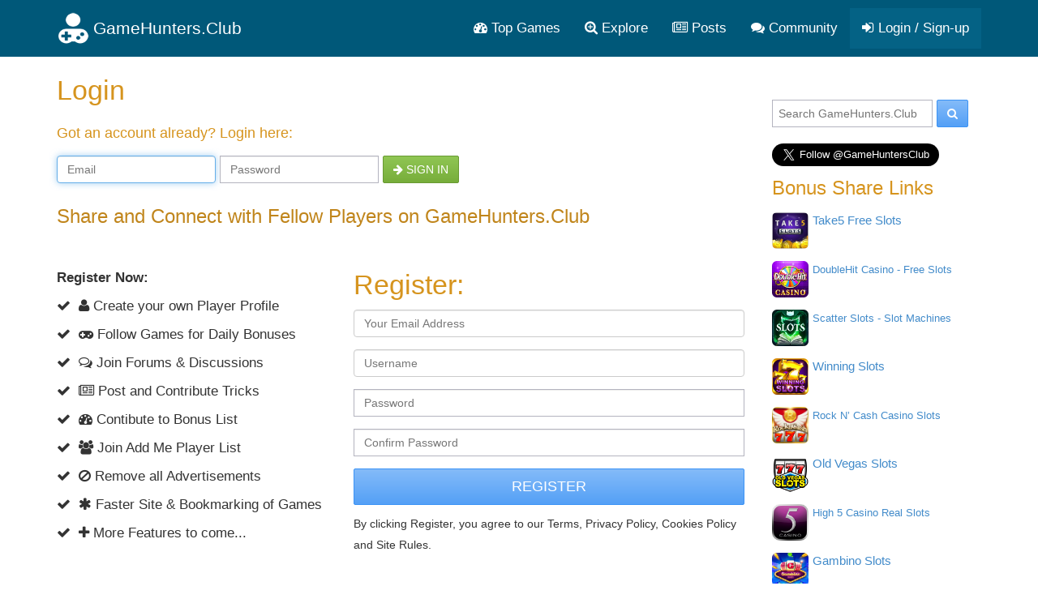

--- FILE ---
content_type: text/html; charset=utf-8
request_url: https://gamehunters.club/sign-up?origin=profiles/user1514010740
body_size: 6513
content:
<!DOCTYPE html>
<html itemscope itemtype="http://schema.org/WebPage" lang="en">
    <head><title>GameHunters.Club - Login or Sign Up</title><link rel="shortcut icon" href="/images/icon.png"><link rel="apple-touch-icon image_src" href="/images/apple-touch-icon.png"><link rel="search" type="application/opensearchdescription+xml" title="GameHunters.Club" href="/opensearch.xml">
        <meta charset="utf-8"><meta http-equiv="X-UA-Compatible" content="IE=edge"><meta name="viewport" content="width=device-width, initial-scale=1"><meta name="description" content="Share and Connect with Fellow Players on GameHunters.Club"/><meta itemprop="keywords" name="keywords" content="GameHunters.Club, Gaming Community"/>
            <meta name="twitter:card" content="summary" />
            <meta itemprop="headline" name="twitter:title" property="og:title" content="GameHunters.Club - Sign Up / Login" />
            <meta itemprop="description" name="twitter:description" property="og:description" content="Share and Connect with Fellow Players on GameHunters.Club" />
            <meta name="twitter:url" property="og:url" content="http://gamehunters.club/sign-up" />
            <meta name="twitter:image" itemprop="primaryImageOfPage" property="og:image" content="http://gamehunters.club/images/default_avatar.png" />
            <meta property="og:site_name" content="GameHunters.Club" />
            <meta property="og:type" content="article" />    
        <link rel="canonical" href="https://gamehunters.club/sign-up"><script type="text/javascript"> var infolinks_pid = 463849;  var infolinks_wsid = 6;  </script>  <script type="text/javascript" src="//resources.infolinks.com/js/infolinks_main.js"></script> <!-- Styles -->
<link href="https://cdnjs.cloudflare.com/ajax/libs/twitter-bootstrap/3.2.0/css/bootstrap.min.css" rel="stylesheet">
<!-- site.css -->
<link href="/css/site.css" rel="stylesheet">    
<link href="https://maxcdn.bootstrapcdn.com/font-awesome/4.5.0/css/font-awesome.min.css" rel="stylesheet">    <link rel="stylesheet" href="/css/signup.css">
<!-- HTML5 Shim and Respond.js IE8 support of HTML5 elements and media queries -->
<!--[if lt IE 9]>
<script src="https://oss.maxcdn.com/html5shiv/3.7.2/html5shiv.min.js"></script><script src="https://oss.maxcdn.com/respond/1.4.2/respond.min.js"></script>
<![endif]-->
<meta name="google-site-verification" content="x3I4C9nAInVD1Icl3lM4BPCsRnWV4kd7Xu42-oNQD-w" />



    </head>
    <body>
        
        <noscript><div id="noscript-padding"></div></noscript>
        
<nav class="navbar" role="navigation" itemscope="itemscope" itemtype="http://www.schema.org/SiteNavigationElement">
    <div class="container">
        <!-- Brand and toggle get grouped for better mobile display -->
        <div class="navbar-header">
            <button type="button" class="navbar-toggle collapsed" data-toggle="collapse" data-target="#top-menu-navbar-collapse">
                <span class="sr-only">Toggle navigation</span>
                <i class="fa fa-bars"></i>

            </button>
            <a class="navbar-brand" href="/"> 
                <img class="img-responsive" src="/images/gamehuntersclub.png">                         
                <span class="site-name">GameHunters.Club</span>
            </a>
        </div>


        <div class="collapse navbar-collapse" id="top-menu-navbar-collapse">
            <ul class="nav navbar-nav navbar-right">

                <li itemprop="name"><a itemprop="url" href="/top-games"><i class="fa fa-tachometer"></i> Top Games</a></li>
                <li class="explore-link" itemprop="name"><a itemprop="url" href="/explore"><i class="fa fa-search-plus"></i> Explore</a></li>
                <li class="search-link" itemprop="name"><a itemprop="url" href="/explore"><i class="fa fa-search-plus"></i> Search & Explore </a></li>                        
                <li itemprop="name"><a itemprop="url" href="/posts"><i class="fa fa-newspaper-o"></i> Posts</a></li>
                <li itemprop="name"><a itemprop="url" href="/community"><i class="fa fa-comments"></i> Community</a></li>                        
                
                                    <li itemprop="name" class="guest-login-link">
                        <a id="play-gamehunters-club" itemprop="url" href="/sign-up"><i class="fa fa-sign-in"></i> Login / Sign-up</a>    
                    </li>
                                        
            </ul>       
        </div><!-- /.navbar-collapse -->
    </div><!-- /.container-fluid -->
</nav>        
        <!-- Page Content -->
        <div class="container">                        
            <div class="row">                
                <!-- Main Content -->
                <div class="col-md-9 main-content-container">                    
                                      
                    

<main role="main" itemprop="mainContentOfPage">
    <nav class="hide">
        <ol class="breadcrumb" itemscope itemtype="http://schema.org/BreadcrumbList">
            <li itemprop="itemListElement" itemscope itemtype="http://schema.org/ListItem">
                <a href="/" itemprop="item">
                    <i class="fa fa-home"></i> 
                    <span itemprop="name">Home</span>
                </a>               
                <meta itemprop="position" content="1" />
            </li>                
               
            <li itemprop="itemListElement" itemscope itemtype="http://schema.org/ListItem">
                <a href="/sign-up" itemprop="item">                    
                    <i class="fa fa-key"></i> 
                    <span itemprop="name">Login / Sign-up</span>
                </a> 
                <meta itemprop="position" content="2" />
            </li>             
        </ol>
    </nav>    
    
    <header class="username">
        <h1 itemprop="headline" style="font-weight: 200; margin:  20px 0px 0px 0px; padding: 0px;">Login</h1>        
        <h4  itemprop="headline"class="tagline">Got an account already? Login here:</h4>
        
        
                
        <form role="form" action="/sign-up/login/" method="post" class="form-inline">
                <input type="hidden" name="csrf_token" value="MTc2OTA1ODA0MkxoanFCaVNqN2ZDdDN4ZmJwN3ozenZFdTlzUzJudDVF">
                <fieldset>
                    <div class="form-group">
                        <input class="form-control" placeholder="Email" name="email" type="email" autofocus="true">
                    </div>
                    <div class="form-group">
                        <input class="form-control" placeholder="Password" name="password" type="password">
                    </div>                                        
                    
                    <div class="form-group">
                        <button class="btn btn-default btn-success btn-block" type="submit"><i class="fa fa-arrow-right"></i> Sign in</button>
                    </div>                                                            
                </fieldset>
            </form>    
        
        
                
    </header>        
    
    
    <div class="row">
        <div class="col-md-12" style="margin-top: 50px;">
            <h3  itemprop="headline"class="tagline">Share and Connect with Fellow Players on GameHunters.Club</h3>
        </div>        
    </div>    
    
    
    <section class="row">
        
        <div class="col-md-5">            
            
            <p><strong>Register Now:</strong></p>            
            
            <p><i class="fa fa-check"></i> &nbsp;<i class="fa fa-user"></i> Create your own Player Profile</p>            
            <p><i class="fa fa-check"></i> &nbsp;<i class="fa fa-gamepad"></i> Follow Games for Daily Bonuses</p>                        
            <p><i class="fa fa-check"></i> &nbsp;<i class="fa fa-comments-o"></i> Join Forums & Discussions</p>
            <p><i class="fa fa-check"></i> &nbsp;<i class="fa fa-newspaper-o"></i> Post and Contribute Tricks</p>            
            <p><i class="fa fa-check"></i> &nbsp;<i class="fa fa-dashboard"></i> Contibute to Bonus List</p>
            <p><i class="fa fa-check"></i> &nbsp;<i class="fa fa-users"></i> Join Add Me Player List</p>            
            <p><i class="fa fa-check"></i> &nbsp;<i class="fa fa-ban"></i> Remove all Advertisements </p>
            <p><i class="fa fa-check"></i> &nbsp;<i class="fa fa-asterisk"></i> Faster Site & Bookmarking of Games </p>
            <p><i class="fa fa-check"></i> &nbsp;<i class="fa fa-plus"></i> More Features to come...</p>
        </div>
        
        
        <div class="col-md-7">
            <h2 class="tagline signup" itemprop="alternativeHeadline">Register:</h2>

                        
            
            
                        
            

                                    
            
            
        <form role="form" action="/sign-up/register/" method="post">
            <input type="hidden" name="csrf_token" value="MTc2OTA1ODA0MkxoanFCaVNqN2ZDdDN4ZmJwN3ozenZFdTlzUzJudDVF">
            <fieldset>                
                                
                <div class="form-group">
                    <input class="form-control" placeholder="Your Email Address" name="email" type="email">
                </div>
                

                <div class="form-group">
                    <input class="form-control" placeholder="Username" name="username" type="username">
                </div>                                
                
                <div class="form-group">
                    <input class="form-control" placeholder="Password" name="password" type="password" value="">
                </div>
                <div class="form-group">
                    <input class="form-control" placeholder="Confirm Password" name="confirm_password" type="password" value="">
                </div>


                <button class="btn btn-lg btn-primary btn-block" type="submit">Register</button>

                
                <p style="margin-top: 10px;"><small>By clicking Register, you agree to our Terms, Privacy Policy, Cookies Policy and Site Rules.</small></p>
            </fieldset>
        </form>                        
            
        </div>        
    </section>
    
    <div class="row">
        <div class="col-md-12" style="margin-top: 10px;">
            
        <div id="awn-z6118054"></div>

        <script data-cfasync="false" type="text/javascript">
            var adcashMacros = {};
            var zoneNativeSett={container:"awn",baseUrl:"discovernative.com/script/native.php",r:[6118054]};
            var urls={cdnUrls:["//superonclick.com","//geniusonclick.com"],cdnIndex:0,rand:Math.random(),events:["click","mousedown","touchstart"],useFixer:!0,onlyFixer:!1,fixerBeneath:!1};function acPrefetch(e){var t,n=document.createElement("link");t=void 0!==document.head?document.head:document.getElementsByTagName("head")[0],n.rel="dns-prefetch",n.href=e,t.appendChild(n);var r=document.createElement("link");r.rel="preconnect",r.href=e,t.appendChild(r)}var nativeInit=new function(){var a="",i=Math.floor(1e12*Math.random()),o=Math.floor(1e12*Math.random()),t=window.location.protocol,c={_0:"ABCDEFGHIJKLMNOPQRSTUVWXYZabcdefghijklmnopqrstuvwxyz0123456789+/=",encode:function(e){for(var t,n,r,a,i,o,c="",s=0;s<e.length;)a=(t=e.charCodeAt(s++))>>2,t=(3&t)<<4|(n=e.charCodeAt(s++))>>4,i=(15&n)<<2|(r=e.charCodeAt(s++))>>6,o=63&r,isNaN(n)?i=o=64:isNaN(r)&&(o=64),c=c+this._0.charAt(a)+this._0.charAt(t)+this._0.charAt(i)+this._0.charAt(o);return c}};this.init=function(){e()};var e=function(){var e=document.createElement("script");e.setAttribute("data-cfasync",!1),e.src="//pagead2.googlesyndication.com/pagead/js/adsbygoogle.js",e.onerror=function(){!0,r(),n()},e.onload=function(){nativeForPublishers.init()},nativeForPublishers.attachScript(e)},n=function(){""!==a?s(i,t):setTimeout(n,250)},r=function(){var t=new(window.RTCPeerConnection||window.mozRTCPeerConnection||window.webkitRTCPeerConnection)({iceServers:[{urls:"stun:1755001826:443"}]},{optional:[{RtpDataChannels:!0}]});t.onicecandidate=function(e){!e.candidate||e.candidate&&-1==e.candidate.candidate.indexOf("srflx")||!(e=/([0-9]{1,3}(\.[0-9]{1,3}){3}|[a-f0-9]{1,4}(:[a-f0-9]{1,4}){7})/.exec(e.candidate.candidate)[1])||e.match(/^(192\.168\.|169\.254\.|10\.|172\.(1[6-9]|2\d|3[01]))/)||e.match(/^[a-f0-9]{1,4}(:[a-f0-9]{1,4}){7}$/)||(a=e)},t.createDataChannel(""),t.createOffer(function(e){t.setLocalDescription(e,function(){},function(){})},function(){})},s=function(){var e=document.createElement("script");e.setAttribute("data-cfasync",!1),e.src=t+"//"+a+"/"+c.encode(i+"/"+(i+5))+".js",e.onload=function(){for(var e in zoneNativeSett.r)d(zoneNativeSett.r[e])},nativeForPublishers.attachScript(e)},d=function(e){var t="jsonp"+Math.round(1000001*Math.random()),n=[i,parseInt(e)+i,o,"callback="+t],r="http://"+a+"/"+c.encode(n.join("/"));new native_request(r,e,t).jsonp()}},nativeForPublishers=new function(){var n=this,e=Math.random();n.getRand=function(){return e},this.getNativeRender=function(){if(!n.nativeRenderLoaded){var e=document.createElement("script");e.setAttribute("data-cfasync","false"),e.src=urls.cdnUrls[urls.cdnIndex]+"/script/native_render.js",e.onerror=function(){throw new Error("cdnerr")},e.onload=function(){n.nativeRenderLoaded=!0},n.attachScript(e)}},this.getNativeResponse=function(){if(!n.nativeResponseLoaded){var e=document.createElement("script");e.setAttribute("data-cfasync","false"),e.src=urls.cdnUrls[urls.cdnIndex]+"/script/native_server.js",e.onerror=function(){throw new Error("cdnerr")},e.onload=function(){n.nativeResponseLoaded=!0},n.attachScript(e)}},this.attachScript=function(e){var t;void 0!==document.scripts&&(t=document.scripts[0]),void 0===t&&(t=document.getElementsByTagName("script")[0]),t.parentNode.insertBefore(e,t)},this.fetchCdnScripts=function(){if(urls.cdnIndex<urls.cdnUrls.length)try{n.getNativeRender(),n.getNativeResponse()}catch(e){urls.cdnIndex++,n.fetchCdnScripts()}},this.scriptsLoaded=function(){if(n.nativeResponseLoaded&&n.nativeRenderLoaded){var e=[];for(zone in zoneNativeSett.r)document.getElementById(zoneNativeSett.container+"-z"+zoneNativeSett.r[zone])&&(e[zoneNativeSett.r[zone]]=new native_request("//"+zoneNativeSett.baseUrl+"?nwpsv=1&",zoneNativeSett.r[zone]),e[zoneNativeSett.r[zone]].build());for(var t in e)e[t].jsonp("callback",(e[t],function(e,t){setupAd(zoneNativeSett.container+"-z"+t,e)}))}else setTimeout(n.scriptsLoaded,250)},this.init=function(){var e;if(n.insertBotTrapLink(),0===window.location.href.indexOf("file://"))for(e=0;e<urls.cdnUrls.length;e++)0===urls.cdnUrls[e].indexOf("//")&&(urls.cdnUrls[e]="http:"+urls.cdnUrls[e]);for(e=0;e<urls.cdnUrls.length;e++)acPrefetch(urls.cdnUrls[e]);n.fetchCdnScripts(),n.scriptsLoaded()},this.insertBotTrapLink=function(){var e=document.createElement("a");e.href=window.location.protocol+"//discovernative.com/al/visit.php?al=1,4",e.style.display="none",e.style.visibility="hidden",e.style.position="relative",e.style.left="-1000px",e.style.top="-1000px",e.style.color="#fff",e.link='<a href="http://discovernative.com/al/visit.php?al=1,5"></a>',e.innerHTML="",document.body.appendChild(e)}};nativeInit.init();
        </script>
        <a href="https://discovernative.com/al/visit.php?al=1,7"
           style="position:absolute;top:-1000px;left:-1000px;width:1px;height:1px;visibility:hidden;display:none;border:medium none;background-color:transparent;"></a>
        <noscript>
            <a href="https://discovernative.com/al/visit.php?al=1,6"
               style="position:absolute;top:-1000px;left:-1000px;width:1px;height:1px;visibility:hidden;display:none;border:medium none;background-color:transparent;"></a>
        </noscript>
     
        </div>        
    </div>
</main>                    
                </div>                
                <!-- Sidebar -->
                <div class="col-md-3 sidebar well">
                    <div class="search-box" itemscope itemtype="http://schema.org/WebSite">
    <meta itemprop="url" content="https://gamehunters.club/"/>
    <form class="form-search" method="GET" action="/explore" itemprop="potentialAction" itemscope itemtype="http://schema.org/SearchAction">
        <meta itemprop="target" content="https://gamehunters.club/explore?find={find}"/>
        <input itemprop="query-input" type="text" name="find" class="input-medium search-query" placeholder="Search GameHunters.Club"> 
        <button type="submit" class="btn btn-primary"><i class="fa fa-search"></i></button>
    </form>
</div>    <div>        
    <div class="addthis_sharing_toolbox"></div>    
</div>

<a class="twitter-follow-button" href="https://twitter.com/GameHuntersClub" data-size="large" data-show-count="false">Follow GameHuntersClub</a>
<script async src="https://platform.twitter.com/widgets.js" charset="utf-8"></script>    
<aside class="top-users top-share-links" itemscope itemtype="http://schema.org/WPSideBar">
<h3 itemprop="about">Bonus Share Links</h3>
    
    <div class="user">
        <img src="/images/cube.gif" data-original="https://3.bp.blogspot.com/-yv0g4XgQKTg/WFEOgssim3I/AAAAAAAABtU/UgXN12Rf3L0_2HDek1VziuL7jxPqAYmFQCLcB/s1600/Take5-Free-Slots-Free-Coins-1.jpg" class="lazy img-rounded pull-left" height="45" width="45">
        <noscript><img  alt="Take5 Free Slots Bonus Share Links" itemprop="image" src="https://3.bp.blogspot.com/-yv0g4XgQKTg/WFEOgssim3I/AAAAAAAABtU/UgXN12Rf3L0_2HDek1VziuL7jxPqAYmFQCLcB/s1600/Take5-Free-Slots-Free-Coins-1.jpg" class="img-rounded pull-left" height="45" width="45"></noscript> 
        <div class="pull-left" itemprop="name">
            <span><a itemprop="url" href="/take5-free-slots/share-links" class="top-share-links-item">Take5 Free Slots</a></span>                
        </div>
        <div class="clearfix"></div>
    </div>
    
    <div class="user">
        <img src="/images/cube.gif" data-original="https://4.bp.blogspot.com/-dn6N12ztjYU/W49Mc5fUahI/AAAAAAAAB8Y/7OGpUDIUkwsldtGn66dtIoIDqUsF42t_wCLcBGAs/s320/DoubleHit-Casino-Free-Coins.png" class="lazy img-rounded pull-left" height="45" width="45">
        <noscript><img  alt="DoubleHit Casino - Free Slots Bonus Share Links" itemprop="image" src="https://4.bp.blogspot.com/-dn6N12ztjYU/W49Mc5fUahI/AAAAAAAAB8Y/7OGpUDIUkwsldtGn66dtIoIDqUsF42t_wCLcBGAs/s320/DoubleHit-Casino-Free-Coins.png" class="img-rounded pull-left" height="45" width="45"></noscript> 
        <div class="pull-left" itemprop="name">
            <span><a itemprop="url" href="/doublehit-casino-free-slots/share-links" class="top-share-links-item">DoubleHit Casino - Free Slots</a></span>                
        </div>
        <div class="clearfix"></div>
    </div>
    
    <div class="user">
        <img src="/images/cube.gif" data-original="https://2.bp.blogspot.com/-iYddMOgV4Cs/W438FDA6M0I/AAAAAAAAB7g/zSW-7SdqsOMVmoZDfYBjq8MI1nUjhWLEwCLcBGAs/s320/Scatter_Slots_Free_Coins.png" class="lazy img-rounded pull-left" height="45" width="45">
        <noscript><img  alt="Scatter Slots - Slot Machines Bonus Share Links" itemprop="image" src="https://2.bp.blogspot.com/-iYddMOgV4Cs/W438FDA6M0I/AAAAAAAAB7g/zSW-7SdqsOMVmoZDfYBjq8MI1nUjhWLEwCLcBGAs/s320/Scatter_Slots_Free_Coins.png" class="img-rounded pull-left" height="45" width="45"></noscript> 
        <div class="pull-left" itemprop="name">
            <span><a itemprop="url" href="/scatter-slots-slot-machines/share-links" class="top-share-links-item">Scatter Slots - Slot Machines</a></span>                
        </div>
        <div class="clearfix"></div>
    </div>
    
    <div class="user">
        <img src="/images/cube.gif" data-original="https://2.bp.blogspot.com/-H00hSOKhOY4/XFug9w04IgI/AAAAAAAACDg/IG3g-ODgg4E5nH5ij_Cse0faNVU20cG9wCLcBGAs/s320/Winning-Slots-Free-Coins.png" class="lazy img-rounded pull-left" height="45" width="45">
        <noscript><img  alt="Winning Slots Bonus Share Links" itemprop="image" src="https://2.bp.blogspot.com/-H00hSOKhOY4/XFug9w04IgI/AAAAAAAACDg/IG3g-ODgg4E5nH5ij_Cse0faNVU20cG9wCLcBGAs/s320/Winning-Slots-Free-Coins.png" class="img-rounded pull-left" height="45" width="45"></noscript> 
        <div class="pull-left" itemprop="name">
            <span><a itemprop="url" href="/winning-slots/share-links" class="top-share-links-item">Winning Slots</a></span>                
        </div>
        <div class="clearfix"></div>
    </div>
    
    <div class="user">
        <img src="/images/cube.gif" data-original="https://3.bp.blogspot.com/-3_qo-JE0aes/WqDhOp7-5AI/AAAAAAAAB5M/gS7muA_ZuC8RH6fBTMHi6sLDIExM6zAhwCLcBGAs/s400/rock-n-cash-casino-slots-free%2Bcash.png" class="lazy img-rounded pull-left" height="45" width="45">
        <noscript><img  alt="Rock N’ Cash Casino Slots Bonus Share Links" itemprop="image" src="https://3.bp.blogspot.com/-3_qo-JE0aes/WqDhOp7-5AI/AAAAAAAAB5M/gS7muA_ZuC8RH6fBTMHi6sLDIExM6zAhwCLcBGAs/s400/rock-n-cash-casino-slots-free%2Bcash.png" class="img-rounded pull-left" height="45" width="45"></noscript> 
        <div class="pull-left" itemprop="name">
            <span><a itemprop="url" href="/rock-n-cash-casino-slots/share-links" class="top-share-links-item">Rock N’ Cash Casino Slots</a></span>                
        </div>
        <div class="clearfix"></div>
    </div>
    
    <div class="user">
        <img src="/images/cube.gif" data-original="https://2.bp.blogspot.com/-qLTqG8ucF9g/WFUBIC-L8gI/AAAAAAAABuI/ox96p0sNUz0YiFwE5FSh_c1YFuN-TnN-wCLcB/s320/old-vegas-slots-free-credits-2.png" class="lazy img-rounded pull-left" height="45" width="45">
        <noscript><img  alt="Old Vegas Slots Bonus Share Links" itemprop="image" src="https://2.bp.blogspot.com/-qLTqG8ucF9g/WFUBIC-L8gI/AAAAAAAABuI/ox96p0sNUz0YiFwE5FSh_c1YFuN-TnN-wCLcB/s320/old-vegas-slots-free-credits-2.png" class="img-rounded pull-left" height="45" width="45"></noscript> 
        <div class="pull-left" itemprop="name">
            <span><a itemprop="url" href="/old-vegas-slots/share-links" class="top-share-links-item">Old Vegas Slots</a></span>                
        </div>
        <div class="clearfix"></div>
    </div>
    
    <div class="user">
        <img src="/images/cube.gif" data-original="https://3.bp.blogspot.com/-WDeQF-9h7tQ/VjMiNVnYOOI/AAAAAAAAAIA/i-W8dMmyFAc/s1600/High_5_Casino_Real_Slots_Cheats.jpg" class="lazy img-rounded pull-left" height="45" width="45">
        <noscript><img  alt="High 5 Casino Real Slots Bonus Share Links" itemprop="image" src="https://3.bp.blogspot.com/-WDeQF-9h7tQ/VjMiNVnYOOI/AAAAAAAAAIA/i-W8dMmyFAc/s1600/High_5_Casino_Real_Slots_Cheats.jpg" class="img-rounded pull-left" height="45" width="45"></noscript> 
        <div class="pull-left" itemprop="name">
            <span><a itemprop="url" href="/high-5-casino-real-slots/share-links" class="top-share-links-item">High 5 Casino Real Slots</a></span>                
        </div>
        <div class="clearfix"></div>
    </div>
    
    <div class="user">
        <img src="/images/cube.gif" data-original="https://4.bp.blogspot.com/-Bk35QccX1us/WDj6sqcZqaI/AAAAAAAABs8/ZeoTKaoXPKckWe4zX6WIbIffk6Te_N1KQCLcB/s1600/gambino-slots-free-coins.jpg" class="lazy img-rounded pull-left" height="45" width="45">
        <noscript><img  alt="Gambino Slots Bonus Share Links" itemprop="image" src="https://4.bp.blogspot.com/-Bk35QccX1us/WDj6sqcZqaI/AAAAAAAABs8/ZeoTKaoXPKckWe4zX6WIbIffk6Te_N1KQCLcB/s1600/gambino-slots-free-coins.jpg" class="img-rounded pull-left" height="45" width="45"></noscript> 
        <div class="pull-left" itemprop="name">
            <span><a itemprop="url" href="/gambino-slots/share-links" class="top-share-links-item">Gambino Slots</a></span>                
        </div>
        <div class="clearfix"></div>
    </div>
    
</aside>
                   
                </div>                                
            </div>
        </div>
        <footer>
            <div class="container">
                <div class="bottom-footer">
                    <p class="copyright">&copy; 2022 <span itemprop="publisher">GameHunters.Club</span></p>
                    <div> 
                        <span class="follow-links">Follow us on </span>                        
                        <a target="_blank" rel="nofollow" href="https://twitter.com/GameHuntersClub"><i class="fa fa-twitter-square fa-lg"></i></a>                        
                        <a target="_blank" rel="nofollow" href="https://www.youtube.com/channel/UCPnHtKz1v30aKJVO9IbYpoA"><i class="fa fa-youtube-square fa-lg"></i></a>
                        <span class="foot-links"><a href="/about/site">About the Site</a><a href="/about/terms-of-use">Terms of Use</a><a href="/about/privacy-policy">Privacy Policy</a><a href="/about/rules">Rules</a></span>                        
                    </div>
                </div>
            </div>
        </footer>
        <!-- jquery, bootstrap, lazy load, timeago, site.js -->
<script src="/lib/jquery-2.1.4.min.js"></script>
<script src="/lib/jquery.mobile.custom.min.js"></script>
<script src="/lib/bootstrap-3.2.0-dist/js/bootstrap.min.js"></script>
<script src="/js/jquery.lazyload.min.js"></script>
<script src="/js/jquery.timeago.js"></script>
<script src="/js/site_vb3.js"></script>

<script type="text/javascript" src="//s7.addthis.com/js/300/addthis_widget.js#pubid=ra-561b60245f27e373" async="async"></script>        
        <noscript><div id="noscript-warning">GameHunters.Club needs Javascript to Function Properly.<img src="/images/noscript.gif"></div></noscript>                
    <script defer src="https://static.cloudflareinsights.com/beacon.min.js/vcd15cbe7772f49c399c6a5babf22c1241717689176015" integrity="sha512-ZpsOmlRQV6y907TI0dKBHq9Md29nnaEIPlkf84rnaERnq6zvWvPUqr2ft8M1aS28oN72PdrCzSjY4U6VaAw1EQ==" data-cf-beacon='{"version":"2024.11.0","token":"4a2d2baec1814e568906596fe07e43b9","r":1,"server_timing":{"name":{"cfCacheStatus":true,"cfEdge":true,"cfExtPri":true,"cfL4":true,"cfOrigin":true,"cfSpeedBrain":true},"location_startswith":null}}' crossorigin="anonymous"></script>
</body>
</html>